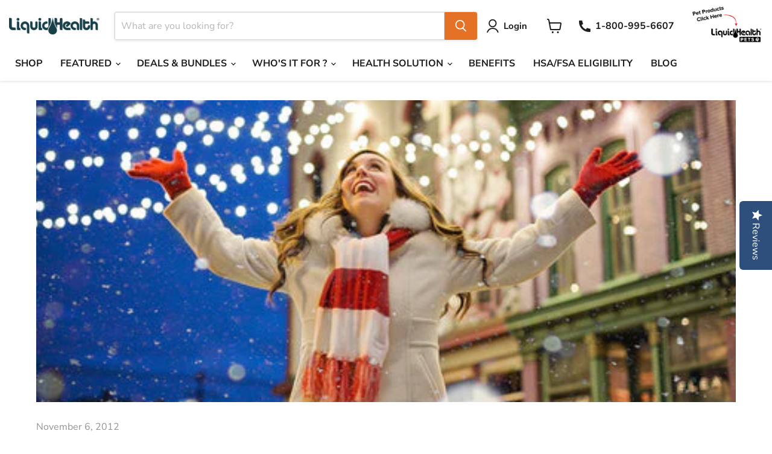

--- FILE ---
content_type: text/css
request_url: https://liquidhealth.us/cdn/shop/t/57/assets/custom-theme.css?v=132652577458829055751753880640
body_size: 2133
content:
::-webkit-scrollbar{-webkit-appearance:none;width:7px}::-webkit-scrollbar-thumb{border-radius:4px;background-color:#00000080;-webkit-box-shadow:0 0 1px rgb(255 255 255 / .5)}.site-main{overflow-x:unset}#shopify-section-template--17405946396945__eb07ba4d-cddc-4af6-8b03-6bfeb3513f80,#shopify-section-template--17405946003729__6fdf0792-fb1d-49fe-a90f-39a9c626bc41,#shopify-section-template--22201473728785__7668bb11-b657-40e2-b650-44767c50dfd0,#shopify-section-template--17487472001297__8f8ce1c3-b1e5-4f94-9094-0b2eebb880e6,#shopify-section-template--17442061189393__fa1b448f-3fe3-4fb9-9ef9-f890efb64067,#shopify-section-template--22201472942353__e7111ce3-edc9-4f34-b518-66df6896b4a2,#shopify-section-template--22201472909585__3070bd02-a92c-45a0-aa33-b105309b05ed,#shopify-section-template--17405946495249__bd51b0ea-9ac8-4f7d-99d8-2eba2c1d416e,#shopify-section-template--17405945938193__a8211caf-5c9f-435b-906d-bfd7bc2fb469,#shopify-section-template--22201473401105__84819749-3d48-4d43-9848-70c3ff3fda08,#shopify-section-template--22201473335569__46cc8ec1-c6e3-45a7-bddd-527ce52a1e1a,#shopify-section-template--22201473433873__90275cb0-7304-40b1-be8f-73abb1e4e924,#shopify-section-template--22201473007889__6fdf0792-fb1d-49fe-a90f-39a9c626bc41{padding:40px 0}#shopify-section-template--17405946396945__eb07ba4d-cddc-4af6-8b03-6bfeb3513f80 a,#shopify-section-template--17405946003729__6fdf0792-fb1d-49fe-a90f-39a9c626bc41 a,#shopify-section-template--22201473728785__7668bb11-b657-40e2-b650-44767c50dfd0 a,#shopify-section-template--17487472001297__8f8ce1c3-b1e5-4f94-9094-0b2eebb880e6 a,#shopify-section-template--17442061189393__fa1b448f-3fe3-4fb9-9ef9-f890efb64067 a,#shopify-section-template--22201472942353__e7111ce3-edc9-4f34-b518-66df6896b4a2 a,#shopify-section-template--22201472909585__3070bd02-a92c-45a0-aa33-b105309b05ed a,#shopify-section-template--17405946495249__bd51b0ea-9ac8-4f7d-99d8-2eba2c1d416e a,#shopify-section-template--17405945938193__a8211caf-5c9f-435b-906d-bfd7bc2fb469 a,#shopify-section-template--22201473401105__84819749-3d48-4d43-9848-70c3ff3fda08 a,#shopify-section-template--22201473335569__46cc8ec1-c6e3-45a7-bddd-527ce52a1e1a a,#shopify-section-template--22201473433873__90275cb0-7304-40b1-be8f-73abb1e4e924 a,#shopify-section-template--22201473007889__6fdf0792-fb1d-49fe-a90f-39a9c626bc41 a{text-decoration:none}#shopify-section-template--17405946396945__eb07ba4d-cddc-4af6-8b03-6bfeb3513f80 .logolist--item,#shopify-section-template--17405946003729__6fdf0792-fb1d-49fe-a90f-39a9c626bc41 .logolist--item,#shopify-section-template--22201473728785__7668bb11-b657-40e2-b650-44767c50dfd0 .logolist--item,#shopify-section-template--17487472001297__8f8ce1c3-b1e5-4f94-9094-0b2eebb880e6 .logolist--item,#shopify-section-template--17442061189393__fa1b448f-3fe3-4fb9-9ef9-f890efb64067 .logolist--item,#shopify-section-template--22201472942353__e7111ce3-edc9-4f34-b518-66df6896b4a2 .logolist--item,#shopify-section-template--22201472909585__3070bd02-a92c-45a0-aa33-b105309b05ed .logolist--item,#shopify-section-template--17405946495249__bd51b0ea-9ac8-4f7d-99d8-2eba2c1d416e .logolist--item,#shopify-section-template--17405945938193__a8211caf-5c9f-435b-906d-bfd7bc2fb469 .logolist--item,#shopify-section-template--22201473401105__84819749-3d48-4d43-9848-70c3ff3fda08 .logolist--item,#shopify-section-template--22201473335569__46cc8ec1-c6e3-45a7-bddd-527ce52a1e1a .logolist--item,#shopify-section-template--22201473433873__90275cb0-7304-40b1-be8f-73abb1e4e924 .logolist--item,#shopify-section-template--22201473007889__6fdf0792-fb1d-49fe-a90f-39a9c626bc41 .logolist--item{width:auto}#shopify-section-template--17405946396945__eb07ba4d-cddc-4af6-8b03-6bfeb3513f80 .logolist--container,#shopify-section-template--17405946003729__6fdf0792-fb1d-49fe-a90f-39a9c626bc41 .logolist--container,#shopify-section-template--22201473728785__7668bb11-b657-40e2-b650-44767c50dfd0 .logolist--container,#shopify-section-template--17487472001297__8f8ce1c3-b1e5-4f94-9094-0b2eebb880e6 .logolist--container,#shopify-section-template--17442061189393__fa1b448f-3fe3-4fb9-9ef9-f890efb64067 .logolist--container,#shopify-section-template--22201472942353__e7111ce3-edc9-4f34-b518-66df6896b4a2 .logolist--container,#shopify-section-template--22201472909585__3070bd02-a92c-45a0-aa33-b105309b05ed .logolist--container,#shopify-section-template--17405946495249__bd51b0ea-9ac8-4f7d-99d8-2eba2c1d416e .logolist--container,#shopify-section-template--17405945938193__a8211caf-5c9f-435b-906d-bfd7bc2fb469 .logolist--container,#shopify-section-template--22201473401105__84819749-3d48-4d43-9848-70c3ff3fda08 .logolist--container,#shopify-section-template--22201473335569__46cc8ec1-c6e3-45a7-bddd-527ce52a1e1a .logolist--container,#shopify-section-template--22201473433873__90275cb0-7304-40b1-be8f-73abb1e4e924 .logolist--container,#shopify-section-template--22201473007889__6fdf0792-fb1d-49fe-a90f-39a9c626bc41 .logolist--container,#shopify-section-template--22201473270033__bd51b0ea-9ac8-4f7d-99d8-2eba2c1d416e .logolist--container{display:flex;align-items:center;justify-content:center;display:none!important}#shopify-section-template--22201473270033__bd51b0ea-9ac8-4f7d-99d8-2eba2c1d416e{display:none}#shopify-section-template--17405946396945__eb07ba4d-cddc-4af6-8b03-6bfeb3513f80 .home-section--title,#shopify-section-template--17405946003729__6fdf0792-fb1d-49fe-a90f-39a9c626bc41 .home-section--title,#shopify-section-template--22201473728785__7668bb11-b657-40e2-b650-44767c50dfd0 .home-section--title,#shopify-section-template--17487472001297__8f8ce1c3-b1e5-4f94-9094-0b2eebb880e6 .home-section--title,#shopify-section-template--17442061189393__fa1b448f-3fe3-4fb9-9ef9-f890efb64067 .home-section--title,#shopify-section-template--22201472942353__e7111ce3-edc9-4f34-b518-66df6896b4a2 .home-section--title,#shopify-section-template--22201472909585__3070bd02-a92c-45a0-aa33-b105309b05ed .home-section--title,#shopify-section-template--17405946495249__bd51b0ea-9ac8-4f7d-99d8-2eba2c1d416e .home-section--title,#shopify-section-template--17405945938193__a8211caf-5c9f-435b-906d-bfd7bc2fb469 .home-section--title,#shopify-section-template--22201473401105__84819749-3d48-4d43-9848-70c3ff3fda08 .home-section--title,#shopify-section-template--22201473335569__46cc8ec1-c6e3-45a7-bddd-527ce52a1e1a .home-section--title,#shopify-section-template--22201473433873__90275cb0-7304-40b1-be8f-73abb1e4e924 .home-section--title,#shopify-section-template--22201473007889__6fdf0792-fb1d-49fe-a90f-39a9c626bc41 .home-section--title{margin:0;color:#141b4d;font-family:Ivy Journal Regular;font-size:25px;font-weight:400;order:2}#shopify-section-template--17405946396945__eb07ba4d-cddc-4af6-8b03-6bfeb3513f80 .logolist--image,#shopify-section-template--17405946003729__6fdf0792-fb1d-49fe-a90f-39a9c626bc41 .logolist--image,#shopify-section-template--22201473728785__7668bb11-b657-40e2-b650-44767c50dfd0 .logolist--image,#shopify-section-template--17487472001297__8f8ce1c3-b1e5-4f94-9094-0b2eebb880e6 .logolist--image,#shopify-section-template--17442061189393__fa1b448f-3fe3-4fb9-9ef9-f890efb64067 .logolist--image,#shopify-section-template--22201472942353__e7111ce3-edc9-4f34-b518-66df6896b4a2 .logolist--image,#shopify-section-template--22201472909585__3070bd02-a92c-45a0-aa33-b105309b05ed .logolist--image,#shopify-section-template--17405946495249__bd51b0ea-9ac8-4f7d-99d8-2eba2c1d416e .logolist--image,#shopify-section-template--17405945938193__a8211caf-5c9f-435b-906d-bfd7bc2fb469 .logolist--image,#shopify-section-template--22201473401105__84819749-3d48-4d43-9848-70c3ff3fda08 .logolist--image,#shopify-section-template--22201473335569__46cc8ec1-c6e3-45a7-bddd-527ce52a1e1a .logolist--image,#shopify-section-template--22201473433873__90275cb0-7304-40b1-be8f-73abb1e4e924 .logolist--image,#shopify-section-template--22201473007889__6fdf0792-fb1d-49fe-a90f-39a9c626bc41 .logolist--image{margin-left:auto;margin-right:15px}#shopify-section-template--17405946396945__eb07ba4d-cddc-4af6-8b03-6bfeb3513f80 .logolist--container,#shopify-section-template--17405946003729__6fdf0792-fb1d-49fe-a90f-39a9c626bc41 .logolist--container,#shopify-section-template--17487472001297__8f8ce1c3-b1e5-4f94-9094-0b2eebb880e6 .logolist--container,#shopify-section-template--17442061189393__fa1b448f-3fe3-4fb9-9ef9-f890efb64067 .logolist--container,#shopify-section-template--22201472909585__3070bd02-a92c-45a0-aa33-b105309b05ed .logolist--container,#shopify-section-template--17405946495249__bd51b0ea-9ac8-4f7d-99d8-2eba2c1d416e .logolist--container,#shopify-section-template--17405945938193__a8211caf-5c9f-435b-906d-bfd7bc2fb469 .logolist--container{display:flex;align-items:center;justify-content:center;flex-direction:row-reverse}.article--outer{padding-bottom:35px;border-bottom:1px solid #ddd}.article--outer .article--container .article--inner{max-width:1400px;padding-left:60px;padding-right:60px}.article--outer .article-image{padding-left:60px;padding-right:60px}.article--outer .article--content img,.article--outer .article--content figure{margin-left:0!important}#shopify-section-template--17405946495249__main .page-content{max-width:1400px;padding-left:60px;padding-right:60px}@media only screen and (max-width: 767.5px){#shopify-section-template--17405946396945__eb07ba4d-cddc-4af6-8b03-6bfeb3513f80 .home-section--title,#shopify-section-template--17405946003729__6fdf0792-fb1d-49fe-a90f-39a9c626bc41 .home-section--title,#shopify-section-template--22201473728785__7668bb11-b657-40e2-b650-44767c50dfd0 .home-section--title,#shopify-section-template--17487472001297__8f8ce1c3-b1e5-4f94-9094-0b2eebb880e6 .home-section--title,#shopify-section-template--17442061189393__fa1b448f-3fe3-4fb9-9ef9-f890efb64067 .home-section--title,#shopify-section-template--22201472942353__e7111ce3-edc9-4f34-b518-66df6896b4a2 .home-section--title,#shopify-section-template--22201472909585__3070bd02-a92c-45a0-aa33-b105309b05ed .home-section--title,#shopify-section-template--17405946495249__bd51b0ea-9ac8-4f7d-99d8-2eba2c1d416e .home-section--title,#shopify-section-template--22201473401105__84819749-3d48-4d43-9848-70c3ff3fda08 .home-section--title,#shopify-section-template--22201473433873__90275cb0-7304-40b1-be8f-73abb1e4e924 .home-section--title,#shopify-section-template--22201473335569__46cc8ec1-c6e3-45a7-bddd-527ce52a1e1a .home-section--title,#shopify-section-template--22201473007889__6fdf0792-fb1d-49fe-a90f-39a9c626bc41 .home-section--title{font-size:18px}.article--outer .article--container .article--inner,.article--outer .article-image,#shopify-section-template--17405946495249__main .page-content{padding-left:20px;padding-right:20px}}.rich-text{margin-top:0}#shopify-section-template--22201473794321__f22c6582-9ef6-4dc5-8311-39a1a49f4d5c{margin-top:0!important}.featured_ing_area{background:#f7f6f2}.collection-filters__swatch-wrapper{width:14px;height:14px;border:1px solid #ddd;box-shadow:inset 0 0 #046e82}.productitem--vendor,#shopify-section-template--22201473007889__c60d99a3-b113-4e51-bc23-836bd4a367f5{display:none}.testimonials .flickity-button.previous{left:-7px}.testimonials .flickity-button.next{right:-7px}.mobile-nav-content .navmenu-link,.mobile-nav-content .navmenu-item-text,.mobile-nav-primary-content .navmenu-link,.mobile-nav-primary-content .navmenu-item-text{line-height:1.1rem}.rte a{word-wrap:break-word}.quantity-selector{max-width:175px}#shopify-section-template--22201473138961__bfc19c41-5b06-43d2-a007-5b47ae3c9ed5 .logolist--container{display:block}.productgrid--no-results,.blog--no-results{margin-top:1.375rem;margin-bottom:1.375rem}.cart-checkout .cart-continue{margin-top:2rem;margin-bottom:2rem}.live-search-filter-wrapper .live-search-filter{padding:10px}#privy-container #privy-inner-container .privy-flyout-container.privy-center{top:15%}smc-overlay-outer{bottom:auto!important;left:auto!important;width:100%;top:100px}.bLLywn{z-index:99!important}#privy-container #privy-inner-container .privy-flyout-container.privy-center{top:20%!important}.kl-private-reset-css-Xuajs1 [data-testid=POPUP]{margin-top:75px}.slideshow-pagination{bottom:0}#shopify-payment-terms-modal .help_text small{font-weight:400!important;font-size:12px!important}#shopify-payment-terms-cover>div{overflow:scroll!important}.affirm-text small,#shopify-payment-terms-modal .affirm-text small,#shopify-payment-terms-cover .affirm-text small{font-weight:400!important;font-size:12px!important}.modal-loaded.modal-visible .modal{z-index:99999999999999}.quantity-selector__input{border-radius:0}.jkfVsI.jkfVsI.jkfVsI{padding-top:4px!important;padding-bottom:4px!important;margin:0 10px}.eIyLWk.eIyLWk.eIyLWk{margin:0 10px}.cmxtNX{text-align:left!important}.pagination--inner{display:flex;align-items:center;justify-content:center}.pagination--inner a{display:flex;align-items:center}.pagination--chevron-left{margin-right:.3125rem}.envolve-sc-welcome-menu-trigger[data-v-357f0947]{padding:15px 0!important}smc-bg{overflow-y:scroll!important}smc-overlay-inner{max-width:800px;width:100%}@media screen and (max-width: 800px){left: 18px !important}@media screen and (max-width: 767px){left: 15px !important}@media screen and (max-width: 700px){left: 5px !important}@media screen and (max-width: 600px){left: 0px !important}@media screen and (max-width: 575px){.slideshow-pagination{bottom:-10px}.promo-block--expanded .promo-block--content-wrapper .promo-block--header,.promo-block--expanded .promo-block--content-wrapper .promo-block--text,.promo-block--expanded:not(.animating-out) .promo-block--content-wrapper .promo-block--header,.promo-block--expanded:not(.animating-out) .promo-block--content-wrapper .promo-block--text{max-width:100%}.promo-mosaic--inner.promo-mosaic--layout-3 .promo-block--index-1 h2{font-size:22px!important}}.featured-collection__container a.button-primary.featured-collection__button{margin-top:50px;margin-bottom:40px}.rte a span{color:#046e82!important}.collapsible-tab__heading{padding-left:10px}@media (min-width: 1024px){footer .klaviyo-form.klaviyo-form.klaviyo-form{min-height:300px}}@media (max-height: 1000px){.needsclick.kl-private-reset-css-Xuajs1>div[data-testid=POPUP].needsclick.kl-private-reset-css-Xuajs1{max-width:320px!important}.needsclick.kl-private-reset-css-Xuajs1>div[data-testid=POPUP].needsclick.kl-private-reset-css-Xuajs1 .go3176171171 p span{font-size:18px!important}}.productitem--info .productitem__price .price__current{color:#f04f36}.pagination--chevron-right svg,.pagination--chevron-left svg{margin-top:0}.promo-mosaic--inner.promo-mosaic--layout-3 .promo-block--index-1 a{text-decoration:none;color:#184148}.slideshow .slideshow-pagination__button{background-color:#000!important;width:10px;height:10px}@media screen and (min-width: 720px){.account-page-content .form-fields-columns{display:flex;flex-wrap:wrap;margin-bottom:0}}.klaviyo-form.form-version-cid-2 .needsclick.kl-private-reset-css-Xuajs1 .needsclick.kl-private-reset-css-Xuajs1 input[type=text],.klaviyo-form.form-version-cid-2 .needsclick.kl-private-reset-css-Xuajs1 .needsclick.kl-private-reset-css-Xuajs1 input[type=email]{padding-left:16px!important;padding-right:16px!important}@media screen and (max-width: 640px){.breadcrumbs-container a,.breadcrumbs-container span{font-size:10px;line-height:17px}}@media screen and (max-width: 374px){.breadcrumbs-container a,.breadcrumbs-container span{font-size:9px;line-height:17px}}@media (min-width: 480px) and (max-width: 859px){.productgrid--utils:has(.utils-viewtoggle-button.active[data-collection-view=list-view])~.productgrid--items .productitem--description{display:block}}.account-page-subtitle{margin-bottom:revert-layer}@media (max-width: 1200px){.logolist--container{padding-left:25px;padding-right:25px}}@media only screen and (max-width: 767px){.featured-collection__container .productitem--title{font-size:13px!important;min-height:67px}}footer .needsclick.kl-private-reset-css-Xuajs1 input[type=text],footer .needsclick.kl-private-reset-css-Xuajs1 input[type=email]{padding-left:16px!important;font-size:18px!important;letter-spacing:0!important;padding-right:16px!important}[aria-label="POPUP Form"] .needsclick.klaviyo-close-form.kl-private-reset-css-Xuajs1 svg circle{stroke:#7b7b7b!important;fill:#f2eee6!important}[aria-label="POPUP Form"] .needsclick.klaviyo-close-form.kl-private-reset-css-Xuajs1 svg path{stroke:#7b7b7b!important}@media screen and (max-width: 1200px){.home_three_grid_area{padding-bottom:40px}}@media screen and (max-width: 767px){.home_three_grid_area .promo-block--content.promo-block--expanded:not(.animating-out){height:auto!important}.promo-grid--inner .promo-block.promo-block--placeholder{min-height:auto!important}}.bt_cstmr{margin:0;padding:10px 0;font-size:15px}.bt_cstmr span{font-weight:800;color:#f04f36}.template-product .custom-liquid--container .rte h3~p>span{font-weight:400}@media (min-width: 480px){.product-form__action-wrapper button.product-form--atc-button.mdc-ripple-surface[type=submit],.product-form__action-wrapper .product-form--atc-button[disabled]{padding-top:11px;padding-bottom:11px}}@media (max-width: 767px){.collection-filters__filter-range-input.form-field-input{font-size:11px}.form-field-input:not(.form-field-textarea).form-field-filled+.form-field-title{top:14%;transform:translateY(-24%)}.custom_promo_box{padding-top:35%}}.product__container a.button.klaviyo-bis-trigger{margin-top:15px!important;display:table!important}.slideshow-pagination__dot .circle-timer>.circle-timer__svg{display:none}.help_area_row article.promo-block{background-color:transparent}.yotpo-new-review-btn-wrapper .yotpo-btn-l{width:252px!important}.promo-mosaic--container .promo-block--text.pxu-lia-element{text-overflow:clip}
/*# sourceMappingURL=/cdn/shop/t/57/assets/custom-theme.css.map?v=132652577458829055751753880640 */


--- FILE ---
content_type: text/css
request_url: https://liquidhealth.us/cdn/shop/t/57/assets/header-custom-fix.css?v=53979511209280011151753267365
body_size: 186
content:
.site-header{position:relative;top:unset;background:#fff}.site-header-main{padding-left:15px;padding-right:15px;align-items:center}.site-header .site-header-main-content{margin-left:0;flex-wrap:nowrap;justify-content:flex-start}.site-header-nav--open .site-header-wrapper,.site-header-nav--open .site-header-main,.site-header-nav--open .site-navigation-wrapper,.site-header-nav--open .site-navigation{background:#fff0}.site-header .live-search{max-width:100%;width:500px;margin-right:0}.site-header .site-header-cart{position:unset;right:unset;left:unset;bottom:unset;margin:0;width:unset}.site-header-actions__account-link{margin:0}.site-header-right li,.site-header-right li a,.site-header-cart--button{position:relative}.redirectImg{margin-left:15px}.redirectImg img{height:60px}.site-header-actions{margin-right:15px}.site-header-cart--button{display:flex;align-items:center}.site-header-cart--button figure{margin:0 5px 0 0}.site-header-cart--button figure svg{fill:#1d1d1d;width:25px;height:19px}.site-header-cart a.site-header-cart--button{margin-right:5px;font-weight:700;text-decoration:none}.site-navigation a.navmenu-link.navmenu-link-parent{font-size:14px!important;text-transform:uppercase!important;color:#0a0e64!important;font-weight:700!important}.site-navigation .navmenu-meganav.navmenu-meganav--desktop .navmenu-multi-column-items .navmenu-depth-2>li>ul{margin-left:0}.site-navigation .navmenu-depth-2 .navmenu-link{font-size:14px}.navmenu-meganav.navmenu-meganav--desktop{max-width:1000px;border-radius:5px;left:30px}@media only screen and (max-width:1360.5px){.site-header .site-header-main-content{margin-right:15px}}@media only screen and (max-width:1199.5px){.site-header-cart--button figure~span,.site-header-actions .site-header_account-link-text{display:none}.site-header-right{display:inline-flex}}@media only screen and (max-width:991.5px){.site-header-mobile-search-button{display:block!important}.live-search-filter-wrapper{display:none}.site-header .site-header-main-content{margin:0 auto;text-align:center;justify-content:center}.redirectImg{margin-left:0}.redirectImg img{height:45px}.site-header-mobile-search-button{left:55px}.site-header-logo{margin:0}.site-header .live-search{max-width:350px;margin:0 10px}}@media only screen and (min-width:719px){.site-header-mobile-search-button--button{display:none}}@media only screen and (max-width:767.5px) and (min-width:719px){.site-header .live-search{width:300px;max-width:300px;margin:0 176px 0 0!important}}@media only screen and (max-width:767.5px){.mobile-nav-panel{padding-top:45px}.mobile-nav-close{top:50px}.live-search{margin-top:30px!important}.redirectImg{margin-left:10px}.redirectImg img{height:35px}.site-header-right{display:inline-flex;position:absolute;right:10px;top:6px}.site-header-logo{margin:0 auto}.site-logo-image{max-height:25px}}@media only screen and (max-width:718.5px){.site-header .live-search{max-width:unset;margin:0}}@media only screen and (max-width:640.5px){.site-header-logo{margin:0 0 0 50px}.site-header .live-search{max-width:100%}.site-header-menu-toggle--button{padding-right:0}.site-header-mobile-search-button--button svg{width:18px;height:18px}.site-header-mobile-search-button{left:30px}}@media only screen and (max-width:480.5px){.site-header-cart svg{height:20px;width:20px}.site-header-cart--button figure svg{width:16px;height:16px}.site-header-actions{margin-right:0}.site-header__account-icon svg{width:20px!important;height:20px!important}.redirectImg img{height:30px}.site-header-cart a.site-header-cart--button{margin-right:0}.redirectImg{margin-left:0}.site-logo-image{max-height:25px!important}}@media only screen and (max-width:360.5px){.site-logo-image{max-height:20px!important}}.live-search-button{color:#fff;background-color:#e47125;border:1px solid #e47125}.site-navigation .navmenu-basic__item .navmenu-submenu{padding-left:5px;padding-right:5px}.fjxfVP{z-index:1000!important}@media only screen and (max-width: 991.5px){.site-header .site-header-main-content{justify-content:flex-start;gap:20px}}@media only screen and (max-width: 679px){.site-header .live-search{max-width:100%;width:100%}}@media only screen and (min-width: 680px) and (max-width: 767px){.site-header .live-search{max-width:320px;width:100%!important;margin:0 184px 0 20px!important}header .live-search-form-field{font-size:14px}.site-header .site-header-main-content{gap:10px}}@media only screen and (max-width: 767.5px){.live-search{margin-top:10px!important}}
/*# sourceMappingURL=/cdn/shop/t/57/assets/header-custom-fix.css.map?v=53979511209280011151753267365 */


--- FILE ---
content_type: text/css
request_url: https://liquidhealth.us/cdn/shop/t/57/assets/footer-custom-fix.css?v=88634255308324924771753267364
body_size: 718
content:
@import"https://fonts.googleapis.com/css2?family=PT+Serif:ital,wght@0,400;0,700;1,400;1,700&display=swap";.pt-serif-regular{font-family:"PT Serif",serif;font-weight:400;font-style:normal}.pt-serif-bold{font-family:"PT Serif",serif;font-weight:700;font-style:normal}.pt-serif-regular-italic{font-family:"PT Serif",serif;font-weight:400;font-style:italic}.pt-serif-bold-italic{font-family:"PT Serif",serif;font-weight:700;font-style:italic}.site-footer-wrapper{margin:0;background:#fff;border-top:1px solid #ddd;padding-top:0}.site-footer-block-title,.site-footer-block-content p{font-family:Nunito Sans;font-size:26px;font-weight:400;line-height:1.4;margin:0 0 .75rem;padding-top:0;padding-bottom:0}.site-footer-block-content ul li{padding:6px 0;margin:0!important}.site-footer-block-content ul li a{font-weight:300;color:#141b4d;font-size:20px}.site-footer-block-newsletter .newsletter .newsletter-input{flex-basis:100%;min-width:190px;max-width:100%;margin-right:0;width:100%}.fot-contact svg{margin-right:5px}.site-footer-right ul{text-align:right}.site-footer-right ul li{display:inline-block;padding-left:15px}.site-footer-right ul li a{color:#9d888d;letter-spacing:.04em;text-transform:uppercase;font-size:14px;text-decoration:none}.site-footer-item .site-footer-credits{color:#b5ac9e;font-size:14px}.vit-joy-div h4{background:linear-gradient(270deg,#ff5d00,#ffbd00 11.98%,#79b700 24.48%,#006100 36.46%,#00ab9c 44.79%,#0084e4 54.17%,#2100ef 66.15%,#54009e 76.04%,#ff00d9 88.02%,#fa0000);-webkit-background-clip:text;background-clip:text;color:#fff0;font-family:"PT Serif";font-family:"PT Serif",serif;font-weight:700!important;margin-bottom:0;margin-top:0;font-size:1.8rem}.vit-joy-div p{line-height:1.5;font-size:20px;margin:10px 0}.site-footer-block-content .social-icons{padding-bottom:5px;padding-top:10px}.fot-contact a{align-items:center;display:inline-flex;font-size:18px;font-weight:700;margin-bottom:.5rem;color:#141b4d}.fot-contact span{background-color:#d2d2d2;display:inline-block;height:25px;margin-bottom:-5px;margin-left:1rem;margin-right:1rem;width:1px}.site-footer-block-social-accounts{bottom:45px}.site-footer-block-social-accounts .social-link{height:unset;width:unset;text-align:center;display:inline-flex;align-items:center;text-decoration:none;font-size:16px;width:30%}.site-footer-block-social-accounts .social-link:before{display:none}.shopify-section-group-footer-group{margin-top:5rem}@media only screen and (min-width:1023.5px){.site-footer-blocks{position:relative;border-bottom:1px solid #d2d2d2}.site-footer-block-item.site-footer-block-newsletter{width:40%;padding-right:50px}.site-footer-block-social-accounts{position:absolute;bottom:0}.site-footer-block-item.site-footer-block-menu{width:30%;padding:0 45px 60px;border-left:1px solid #d2d2d2;margin:0}.site-footer-left:not(:only-child){width:35%}.site-footer-right{width:65%}.site-footer-block-social-accounts .social-link svg{width:35px;height:35px}.site-footer-block-social-accounts .social-link:before{display:none}.site-footer-block-menu,.site-footer-block-newsletter{padding-top:30px!important}}@media only screen and (max-width:1199.5px){.site-footer-right ul li a{font-size:13px}.site-footer-block-title,.site-footer-block-content p{font-size:22px}.site-footer-block-content ul li a{font-size:18px}.vit-joy-div p{font-size:16px}}@media only screen and (max-width:767.5px){.site-footer-block-social-accounts{position:unset;bottom:0}.site-footer-block-newsletter .newsletter .newsletter-input{margin:0 0 15px}section.site-footer-wrapper{padding:30px 10px}.site-footer-block-social-accounts{padding-top:15px}.vit-joy-div h4{font-size:18px}.vit-joy-div p{font-size:16px}.fot-contact span{background:#fff0}.site-footer-wrapper .site-footer-right ul{text-align:center;padding:0}.site-footer-right ul li{display:inline-block;padding:0 10px 5px}.site-footer-right ul li a{font-size:12px}}#shopify-section-static-footer .site-footer-block-newsletter .needsclick.kl-private-reset-css-Xuajs1{padding:3px 0!important}#shopify-section-static-footer .site-footer-block-newsletter .needsclick.kl-private-reset-css-Xuajs1 input{padding:10px!important}#shopify-section-static-footer .site-footer-block-newsletter .needsclick.kl-private-reset-css-Xuajs1 button{padding:0 10px!important}#shopify-section-static-footer .site-footer-block-newsletter .site-footer-block-content{margin-bottom:.25rem!important}#shopify-section-static-footer .fot-contact{margin-bottom:28px!important}#shopify-section-static-footer .site-footer-block-content .social-icons{padding-bottom:10px!important}@media (min-width:280px) and (max-width:1023px){#shopify-section-static-footer .site-footer-block-newsletter .site-footer-block-content{text-align:center!important}#shopify-section-static-footer .site-footer-block-content .social-icons{padding-bottom:10px!important}}@media (min-width:1023px) and (max-width:1230px){#shopify-section-static-footer .vit-joy-div p{font-size:16px!important}.fot-contact a{font-size:15px!important}#shopify-section-static-footer .fot-contact{margin-bottom:15px!important}#shopify-section-static-footer .site-footer-block-content .social-icons{padding-bottom:10px!important}}.site-footer-block-item{width:calc(40% - .9375rem)}.klaviyo-form-RprEAn input{padding:0 0 0 16px!important}.shopify-section-group-footer-group .klaviyo-form .needsclick[data-testid=form-component]{padding:10px 0!important}.site-footer-block-social-accounts .site-footer-block-title{display:none}.site-footer-block-newsletter .site-footer-block-content{margin-bottom:.25rem}.site-footer__row--first{width:65%;align-items:center}.site-footer__row--second{width:35%;align-items:center}.site-footer-item--information{flex-direction:row-reverse}.site-footer-block-social-accounts{position:absolute;bottom:15px}@media screen and (max-width:1023.5px){.site-footer-blocks{flex-wrap:wrap}.site-footer-block-item{width:100%}.site-footer-block-newsletter .site-footer-block-content{text-align:center}.site-footer-item--information{flex-direction:column}.site-footer__row--first,.site-footer__row--second{width:100%;text-align:center}.site-footer-block-social-accounts{position:initial}.fot-contact{margin-bottom:15px!important}.site-footer-block-item.site-footer-block-newsletter{width:100%}.site-footer-right ul{text-align:center}.site-footer-wrapper{padding-top:3.25rem;padding-bottom:3.125rem}}.site-footer-block-icon{position:absolute;top:50%;right:10px;display:block;height:8px;margin-top:8px;transform:translateY(-50%)}@media screen and (min-width:1023.5px){.site-footer-block-icon{display:none!important}}
/*# sourceMappingURL=/cdn/shop/t/57/assets/footer-custom-fix.css.map?v=88634255308324924771753267364 */


--- FILE ---
content_type: text/css
request_url: https://liquidhealth.us/cdn/shop/t/57/assets/custom-main-product.css?v=48405816842322703281764678326
body_size: 5793
content:
/** Shopify CDN: Minification failed

Line 6:18971 Unexpected "{"

**/
 @media only screen and (min-width:1200px){.mainProduct-section .container{max-width:1190px!important}.product-details-area .container{max-width:1280px!important}}.product-details-area{background:#f7f6f2;padding:0 0 50px}.product-details-rate-price{display:flex;align-items:center;justify-content:space-between}.product-details-price{display:flex;align-items:center}.product-details-price h5{font-size:30px;text-decoration:line-through;margin-bottom:0;padding-right:2%}.product-details-price h4{font-size:30px;text-decoration:underline;margin-bottom:0}.product-details-rate{padding:12px 16px;background-color:#fafafa;border-radius:8px;cursor:pointer;text-align:center}.product-details-rate svg{width:24px;height:24px}.product-details-rate-score{display:flex;align-items:baseline}.product-details-rate-score h4{margin-right:12px;font-weight:700;line-height:normal;font-size:22px;color:#111;word-break:normal!important}.product-details-rate-score .product-rate i{color:#fc0000!important;font-size:22px}.product-details-rate a:hover{text-decoration:none}.product-details-name h4{font-size:44px;line-height:1.3;font-weight:500;margin:0 0 1.5rem;font-family:'PT Serif'}.super-product__extra{align-items:center;border-bottom:1px solid;border-top:1px solid;display:flex;font-weight:300;line-height:1;margin-bottom:1.5rem;padding:.5em 0;font-size:20px}.super-product__volume{flex:0 0 auto;font-weight:300;line-height:1;font-size:20px}.super-product__flavor{align-items:center;display:flex}.super-product__extra>div+div{border-left:1px solid;margin-left:1em;padding-left:1em}.super-product__flavor figure{margin:-.5em .5em -.5em 0}.super-product__flavor figure img{max-height:1.5em}.product-details-content p{font-size:20px}.super-product-add-cart{display:flex;margin-top:30px}.quantity{align-items:center;border:1px solid;color:#141b4d;display:flex;flex:1 1 20ch;min-width:18ch;width:100%}.buysectiongrid .quantity:after{opacity:0}.quantity input{-webkit-appearance:none;appearance:none;background:0 0;border:0;border-radius:0;color:currentColor;font-size:1.25rem;height:100%;outline:0;padding:1.2rem;width:100%;text-align:center}.quantity button{background:none;height:100%}.single_add_to_cart_button{background:#141b4d;border-radius:0;font-size:14px;letter-spacing:.02em;padding:1.5em;text-transform:uppercase;width:100%;color:#fff;margin:0 0 0 1em!important;line-height:1;cursor:pointer;position:relative;text-decoration:none;overflow:visible;font-weight:700;border:0;display:inline-block;box-shadow:none;text-shadow:none}button:focus{outline:0!important;box-shadow:none!important}button:focus-visible{outline:0!important;box-shadow:none!important}.form-control:focus{background:none!important;border:none!important;outline:0;box-shadow:none!important}.customer-say h5{line-height:1.32;font-size:24px;font-weight:700;font-style:normal;color:#111;text-align:center;margin-top:20px}.super-labels__icons{display:flex;flex-wrap:wrap;justify-content:center;margin:80px auto;max-width:44rem;width:100%}.super-labels__icons>figure{align-items:center;display:flex;flex-flow:column;max-width:10rem;padding:.75rem 1em;width:100%;margin:0}.super-labels__icons>figure>span{align-items:center;background:linear-gradient(180deg,#d300c4,#8564e8 29.69%,#441fb3 64.58%,#210479);border-radius:1em;display:flex;font-size:52px;height:1em;justify-content:center;width:1em}.super-labels__icons>figure>span img{height:50%;width:50%}figcaption{color:#6d7c89;display:block;font-family:inherit;font-size:15px;font-weight:500;line-height:1.2;margin-top:15px;text-align:center}@media screen and (min-width:860px){.promo-mosaic--height-small .promo-mosaic--inner.promo-mosaic--layout-3 .promo-block,.promo-mosaic--height-small .promo-mosaic--inner.promo-mosaic--layout-3 .promo-block--content{min-height:auto}}.promo-block--content{padding:0}.promo-mosaic--height-small .promo-mosaic--inner.promo-mosaic--layout-3 .promo-block,.promo-mosaic--height-small .promo-mosaic--inner.promo-mosaic--layout-3 .promo-block--content{background-repeat:no-repeat;background-size:contain;border-radius:10px;overflow:hidden}@media screen and (min-width:720px){.promo-mosaic--inner.promo-mosaic--layout-3{grid-template-columns:1fr 3.3fr}}.promo-mosaic--inner.promo-mosaic--layout-3 .promo-block--index-1{order:2}.promo-mosaic--inner.promo-mosaic--layout-3 .promo-block--index-2{order:1}.promo-mosaic--inner.promo-mosaic--layout-3 .promo-block--index-3{order:3}.promo-mosaic--inner.promo-mosaic--layout-3 .promo-block--index-2 .promo-block--header,.promo-mosaic--inner.promo-mosaic--layout-3 .promo-block--index-2 .promo-block--text,.promo-mosaic--inner.promo-mosaic--layout-3 .promo-block--index-3 .promo-block--header,.promo-mosaic--inner.promo-mosaic--layout-3 .promo-block--index-3 .promo-block--text{font-size:15px!important;letter-spacing:.2em;padding:1em;text-transform:uppercase;color:#caa459;text-align:center;font-weight:300!important;padding:15px 0}.promo-mosaic--inner.promo-mosaic--layout-3 .promo-block--index-1{background-size:cover}.navmenu-meganav-standard__image{background:#170302}.leftimgbox:last-child{margin-bottom:0}.leftimgbox img{width:100%;object-fit:cover;height:122px}.leftimgbox h5{font-size:16px;letter-spacing:.2em;padding:1em;text-transform:uppercase;color:#caa459;text-align:center}.promo-block--content-align-bottom-center .promo-block--content-wrapper{text-align:left}.promo-mosaic--inner.promo-mosaic--layout-3 .promo-block--index-1 .promo-block--text{margin-left:inherit}.promo-mosaic--inner.promo-mosaic--layout-3 .promo-block--index-1{background-size:cover!important;overflow:hidden;border:2px solid #e2e1da;border-radius:10px;padding:60px;text-align:left;height:100%;background-position:center}.promo-mosaic--inner.promo-mosaic--layout-3 .promo-block--index-1 h2{background:linear-gradient(270deg,#ff5d00,#ffbd00 11.98%,#79b700 24.48%,#006100 36.46%,#00ab9c 44.79%,#0084e4 54.17%,#2100ef 66.15%,#54009e 76.04%,#ff00d9 88.02%,#fa0000);font-family:'PT Serif';-webkit-background-clip:text;background-clip:text;color:#fff0;display:inline-block;font-size:32px;font-weight:700;line-height:1.1;margin-bottom:.6rem}.promo-mosaic--inner.promo-mosaic--layout-3 .promo-block--index-1 p{font-size:16px;margin-bottom:1.6rem;color:#184148}.rightimgbox-content{width:60%}.single_add_to_cart_button:before{background:url(../img/download.svg) 50%/contain no-repeat;content:"";display:inline-block;height:1em;margin-right:1em;width:1em}.simple-gallery{width:100%;display:block;margin:auto}.mini img{width:98px;height:98px;float:left;margin:4px 4px 0 0;cursor:pointer}.mini img:nth-of-type(4){margin-right:0}.maxi{display:block;object-fit:contain;margin:0 auto;width:100%;height:100%}.mini{display:flex;width:100%;overflow:hidden;overflow-x:scroll;margin:20px 0}.mini::-webkit-scrollbar{width:33px;height:33px}.maxi-div{border:1px solid #fff;text-align:center;height:500px;width:100%;overflow:hidden}.super-product__tags{color:var(--color-green-dark);color:var(--vl-mid,var(--color-green-dark));display:flex;flex-wrap:wrap;font-size:16px;margin-top:30px;justify-content:center}.super-product__tags>div{background:#fff;border:2px solid;border-radius:8px;font-weight:600;letter-spacing:.05em;line-height:1;margin:2px;padding:.25em .5em}.super-button.super-button--white{align-items:center;background:#fff;border:0;border-radius:100px;box-shadow:0 4px 4px #000;color:#163f48;display:inline-flex;font-size:12px;font-weight:700!important;justify-content:center;letter-spacing:.2em;line-height:1;padding:15px 40px;text-align:left;position:absolute;right:16px;top:16px}.super-button.super-button--white:hover{text-decoration:none}.super-button.super-button--white svg{margin-right:5px}.product-inside-sec{background:none}.super-instruction-area{display:flex;justify-content:space-between;flex-direction:column}.tab-pane{width:90%;margin:0 auto;padding:10px 0}.super-instruction-area{counter-reset:superInstruction}.super-instruction{display:flex;padding-bottom:30px;width:100%}.collapsible-tab__text{max-height:500px;overflow-y:scroll;overflow-x:hidden}.super-instruction:before{color:#94cfc4;content:counter(superInstruction);counter-increment:superInstruction;display:inline-block;flex:0 0 2.25rem;font-size:3.5rem;line-height:1;margin-right:.75rem;text-align:center}.super-instruction h4{line-height:1.25;margin:0;font-family:'PT Serif';font-weight:500;font-size:24px}.super-instruction p{font-size:18px}.super-rating-overview__count h1{margin:0;color:#163f48;line-height:1.15;font-weight:500;font-family:'PT Serif'}.yellow-rate{color:#e1db5d;font-size:1.25em;letter-spacing:.05em}.super-rating-overview__count>span{display:inline-block;font-size:18px;margin-top:.5em}.super-rating-overview{display:flex}.gray-rate{font-size:1em;color:#dcd6cb}.super-rating-overview__progress{border-radius:1em;height:.5em;margin:0 1em;max-width:50%;position:relative;width:10ch;background-color:#141b4d}.super-rating-overview__stats>div{align-items:center;display:flex;font-size:14px}.super-rating-overview__count{display:flex;flex-flow:column;margin-right:5rem}.super-reviews{border-top:1px solid #cecfd2;margin-top:3rem;padding-top:3rem}#reviews #comments ol.commentlist li .comment_container{display:flex}.comment-text{border:0!important;display:flex;flex-direction:column;margin:0;padding:0!important;width:100%}.meta{color:inherit;display:flex;font-size:18px;margin:0 0 .25em}.meta strong{font-weight:600}.meta time{margin-left:auto}.comment-text>h4{font-size:24px;margin-top:1.25rem}.comment-text>h4+.description{margin-top:0}.comment-text p{margin:0 0 1em;font-size:20px}.commentlist{list-style:none}.meta{display:flex;justify-content:space-between}.reviews{width:90%;margin:0 auto}.commentlist li{border-bottom:1px solid #cecfd2;margin:0;padding:1.5rem 0}.woocommerce-verification-required{margin:0 0 1em;font-size:20px;padding:0 40px}.super-button.super-button--blue-gradient{align-items:center;background:linear-gradient(90deg,rgb(128 208 199 / .5) 2.7%,rgb(0 147 233 / .5));border:2px solid #06456a;border-radius:100px;color:#06456a;display:inline-flex;font-size:14px;font-weight:700;justify-content:center;letter-spacing:.2em;line-height:1;text-align:left;text-transform:uppercase;padding:.75rem 3rem}.super-button.super-button--blue-gradient:hover{opacity:.9;text-decoration:none}.super-button.super-button--blue-gradient svg{margin-right:10px}.super-progress>div h4{font-family:inherit}.super-progress>div span{background:#a67dfe;border-radius:1em;display:block;height:.5em;width:100%;width:100%}.super-progress>div+div{border-top:1px dashed #cecfd2}.tab-pane p{margin:0 0 1em;font-size:20px;color:#0a0e24;line-height:30px}.product-inside-sec .tab-pane li{margin:0 0 1em;font-size:20px;color:#0a0e24}.super-progress{padding:0 60px}.super-progress div{padding:20px 0}.super-supplement-facts{border:1px solid;font-size:16px;font-weight:300;padding:.75rem;margin-top:3rem;color:#0a0e24}.super-supplement-facts__head{border-bottom:6px solid;padding-bottom:.5em}.super-supplement-facts h3{font-family:inherit;font-weight:700}.super-supplement-facts__items s-grid{padding:.25em 0;grid-template-columns:1fr auto 11ch}.super-supplement-facts .super-highlight .super-title,.super-supplement-facts__items-head{font-weight:700}s-grid,s-section{display:grid}.super-supplement-facts__items-head s-cell:first-child{grid-column-end:span 2}.super-supplement-facts .super-daily,.super-supplement-facts .super-value{text-align:right}sup{top:-.5em}.super-supplement-facts .super-title{max-width:40ch}.super-supplement-facts__items-head~s-grid{border-top:1px solid}.super-supplement-facts .super-info{font-size:15px;font-weight:300;opacity:.7}.super-supplement-facts__footer{border-top:3px solid;padding-top:.5em}.super-highlight{border-top-width:3px;font-weight:400;border-top:3px solid #000}.super-supplement-facts .super-value{text-align:right}.super-supplement-facts .super-daily,.super-supplement-facts .super-value{text-align:right}.one-line-row{display:flex;justify-content:space-between}.table td,.table th{padding:.4rem .75rem;vertical-align:top;border-top:1px solid #3a3a3a!important}.table thead th{border-bottom:2px solid #3a3a3a}.super-supplement-facts__items .table thead th:last-child{text-align:right}.tab-pane .super-instruction p{font-size:18px; margin-top:.75rem;}section[class*="section-template"]{background-color:#f7f6f2!important;margin:0!important;padding-top:80px;padding-left:0;padding-right:0}.amazonReview div[class*="elfsight-app"]{position:relative}.amazonReview div[class*="eapps-amazon-reviews"]{position:absolute;right:0;width:100%;top:60px}.product{padding-top:70px}.RootLayout__Component-sc-1doisyz-0 .Main__Container-sc-1n4ud0o-0{display:flex;justify-content:flex-end}.RootLayout__Component-sc-1doisyz-0 .Main__Container-sc-1n4ud0o-0 .LayoutSidebar__Container-sc-oejpsz-0.blVSrO{width:50%}.BadgeContainer__Inner-sc-pa6z2-0.bupndY{margin-left:0;margin-bottom:10px}.product .product__info-wrapper{padding-top:0}.product__title{margin-top:10px;font-family:Ivy Journal Regular}.product__title h2,.product__title h3{font-family:Ivy Journal Regular;font-size:40px;line-height:52px}.product-form__submit{background:#eb5a23;color:#fff;border:1px solid #eb5a23!important;outline:none!important;box-shadow:none!important;text-transform:capitalize}.product-form__submit:before,.product-form__submit:after{display:none}.product__media{border-color:#f3eded;background:#fff0}section#shopify-section-template--16658375016721__product-recommendations{background:#f7f6f2!important;margin:0}section#shopify-section-template--16658375016721__product-recommendations .color-background-1.gradient.no-js-hidden{background:#f7f6f2!important}.share-button{display:none}.supplement-btn{padding-top:15px}.product-section--container .productitem--title{height:40px;overflow:hidden}.home-section--content .productitem--info .productitem--title{height:auto;overflow:hidden}.super-supplement-facts .super-title{min-width:23ch}.super-supplement-facts .super-value,.super-supplement-facts .super-daily{min-width:7ch}@media only screen and (min-width:991.5px){.buysectiongrid{display:flex;flex-wrap:wrap}.buysectiongrid .product-form__input{flex:0 0 35%;min-width:unset}.buysectiongrid>div:not(.product-form__input){flex:0 0 65%;padding-left:10px}}.navbar-light .navbar-nav .nav-link,.navbar-light .navbar-nav .nav-link{color:#000!important}.form-inline a{color:#000!important}.form-inline a svg{fill:#000!important}.super-cart-items{box-shadow:0 0 0 1px #000}#shopify-section-template--17487472001297__8f8ce1c3-b1e5-4f94-9094-0b2eebb880e6 .logolist--container{display:flex;align-items:center;justify-content:center;flex-direction:row-reverse}#shopify-section-template--17405946626321__84819749-3d48-4d43-9848-70c3ff3fda08 .logolist--container{display:flex;align-items:center;justify-content:center;flex-direction:row-reverse;text-decoration:none;margin-top:37px}#shopify-section-template--17405946626321__84819749-3d48-4d43-9848-70c3ff3fda08 a{text-decoration:none}#shopify-section-template--17405946626321__84819749-3d48-4d43-9848-70c3ff3fda08 .home-section--title{margin:0;color:#141b4d;font-family:Ivy Journal Regular;font-size:25px;font-weight:400}#shopify-section-template--17405946429713__c10189e0-6300-47cd-95da-145efbd95a12 .home-section--title{margin:0;color:#141b4d;font-family:Ivy Journal Regular;font-size:25px;font-weight:400}#shopify-section-template--17405946429713__c10189e0-6300-47cd-95da-145efbd95a12{margin:40px 0}#shopify-section-template--17405946429713__c10189e0-6300-47cd-95da-145efbd95a12 .logolist--container{display:flex;align-items:center;justify-content:center;flex-direction:row-reverse;text-decoration:none}#shopify-section-template--17405946429713__c10189e0-6300-47cd-95da-145efbd95a12 .home-section--content{width:143px}#shopify-section-template--17405946462481__c2c3aef4-1149-4033-a650-52728faf4b2c .home-section--title{margin:0;color:#141b4d;font-family:Ivy Journal Regular;font-size:25px;font-weight:400}#shopify-section-template--17405946462481__c2c3aef4-1149-4033-a650-52728faf4b2c{margin:40px 0}#shopify-section-template--17405946462481__c2c3aef4-1149-4033-a650-52728faf4b2c .logolist--container{display:flex;align-items:center;justify-content:center;flex-direction:row-reverse;text-decoration:none}#shopify-section-template--17405946462481__c2c3aef4-1149-4033-a650-52728faf4b2c .home-section--content{width:143px}.promo-grid--section+.promo-grid--section .home-section--content,.home-section--content{margin-top:0}#shopify-section-template--17405946003729__6fdf0792-fb1d-49fe-a90f-39a9c626bc41 a,#shopify-section-template--17405946429713__c10189e0-6300-47cd-95da-145efbd95a12 a,#shopify-section-template--17405945872657__3070bd02-a92c-45a0-aa33-b105309b05ed a,#shopify-section-template--17405946462481__c2c3aef4-1149-4033-a650-52728faf4b2c a{text-decoration:none}#shopify-section-template--17514967957777__2dd25364-d96b-47b8-8bbc-91fe1df6add3,#shopify-section-template--17514457006353__9739cc26-a1a0-4933-bd80-77b3078dc4e2,#shopify-section-template--17514898882833__2cb10bb4-8cfd-4c22-8258-61b08f2b192c,#shopify-section-template--17514863919377__a172f48e-f98a-4378-8d3e-84c2dca303bd,#shopify-section-template--17515137728785__222977b1-236e-4bcf-b663-30a0c67e993a,#shopify-section-template--17515231215889__c50806fb-2218-4371-935d-befdaab4745b,#shopify-section-template--17514690773265__a8117e2e-9453-46e3-873d-5a784ee2606c,#shopify-section-template--17515041456401__dcf79412-f40d-4b0b-8aed-6c8633684d4d,#shopify-section-template--17515110695185__74588169-8466-4f4f-999e-d01055be88d3{margin-top:30px}#shopify-section-template--17405946560785__57fcb57b-668f-4cb6-b45e-a6a7a4daa050,#shopify-section-template--17405946659089__b69d14c8-0019-4383-bf40-41d36b602209{margin-bottom:45px}#shopify-section-template--17405946560785__57fcb57b-668f-4cb6-b45e-a6a7a4daa050 h3,#shopify-section-template--17405946659089__b69d14c8-0019-4383-bf40-41d36b602209 h3{margin-top:0}#shopify-section-template--17405946560785__57fcb57b-668f-4cb6-b45e-a6a7a4daa050 .custom-liquid--container,#shopify-section-template--17405946659089__b69d14c8-0019-4383-bf40-41d36b602209 .custom-liquid--container{max-height:500px;overflow-y:scroll}#shopify-section-template--17405946560785__57fcb57b-668f-4cb6-b45e-a6a7a4daa050 .custom-liquid--container:-webkit-scrollbar-track,#shopify-section-template--17405946659089__b69d14c8-0019-4383-bf40-41d36b602209 .custom-liquid--container:-webkit-scrollbar-track{-webkit-box-shadow:inset 0 0 6px rgb(0 0 0 / .3);background-color:#F5F5F5}#shopify-section-template--17405946560785__57fcb57b-668f-4cb6-b45e-a6a7a4daa050 .custom-liquid--container::-webkit-scrollbar,#shopify-section-template--17405946659089__b69d14c8-0019-4383-bf40-41d36b602209 .custom-liquid--container::-webkit-scrollbar{width:6px;background-color:#F5F5F5}#shopify-section-template--17405946560785__57fcb57b-668f-4cb6-b45e-a6a7a4daa050 .custom-liquid--container::-webkit-scrollbar-thumb,#shopify-section-template--17405946659089__b69d14c8-0019-4383-bf40-41d36b602209 .custom-liquid--container::-webkit-scrollbar-thumb,{background-color:#ddd}@media only screen and (min-width:989px) and (max-width:1024px){.product-recommendations .grid--3-col-desktop .grid__item{width:47%;max-width:47%}}@media only screen and (max-width:1199px){.nav-mobile svg path{fill:#000}.log-sign .super-cart-items{box-shadow:0 0 0 1px #000!important;color:#000!important;margin-top:-12px!important}.log-sign a{width:18%!important}.nav-tabs .nav-item{width:50%}}@media only screen and (max-width:1024.5px){.grid__item.product__media-wrapper,.product .product__info-wrapper{width:50%;max-width:50%;padding-left:15px;padding-right:15px}.product__title h2,.product__title h3{font-size:30px;line-height:40px}.quantity{flex:1 1 17ch;min-width:17ch}.quantity__button{width:30px}.product__description p,.shopify-installments{font-size:18px;line-height:27px}}@media only screen and (max-width:991.5px){.rightimgbox-content{width:100%}.leftimgbox h5{padding:10px;font-size:13px}.nav-tabs .nav-link{font-size:20px}.nav-tabs .nav-link.active{font-size:22px;padding:10px 15px}.super-product__flavor{font-size:16px}.rightimgbox{padding:45px}.leftimgbox{margin-bottom:15px}.product-inside-sec .tab-pane{padding:45px 30px;width:100%;overflow:hidden}.product-inside-sec .tab-content h2{font-size:35px}.super-instruction{padding-right:15px}.tab-pane .super-instruction p{font-size:16px;line-height:26px}}@media only screen and (max-width:767.5px){.nav-tabs .nav-item{width:100%}.grid__item.product__media-wrapper{margin-bottom:45px}.product{padding-top:15px}.product-inside-sec .tab-content h2{font-size:30px}.tab-pane p{font-size:18px;line-height:27px}.super-instruction{padding-right:0;width:100%;margin-bottom:15px}.super-button.super-button--blue-gradient{padding:.75rem 2rem}.super-progress{padding:0}div#tabs-1 .px-5.mt-5{padding-left:0!important;padding-right:0!important}.super-supplement-facts{line-height:24px;font-size:14px}}@media only screen and (max-width:480.5px){.rightimgbox{padding:30px 15px}.rightimgbox h4{font-size:24px}.product__title h2,.product__title h3{font-size:25px;line-height:35px}.grid__item.product__media-wrapper,.product .product__info-wrapper{padding-left:0;padding-right:0}.super-labels__icons{margin:45px auto}.super-contact>div{padding-left:0;padding-right:0}.shopify-installments__content{padding-right:0;font-size:18px;line-height:25px}.nav-tabs .nav-item{margin:0px 0}.nav-tabs .nav-link{font-size:18px}.nav-tabs .nav-link.active{font-size:20px}.product-inside-sec .tab-pane{padding:30px 15px}.product-inside-sec .tab-content h2{font-size:25px}.super-supplement-facts{line-height:24px;font-size:13px}}.product__info-wrapper .quantity__input{padding:5px!important}#shopify-section-template--17405946429713__main .collection__item-image{position:relative;margin:0;overflow:hidden;height:281px;display:flex;align-items:center}@media screen and (max-width:767px){#shopify-section-template--17405946429713__main .collection__item-image{height:auto}.promo-mosaic--inner.promo-mosaic--layout-3 .promo-block--index-1{padding:10px!important;margin-bottom:30px}.promo-mosaic--height-small .promo-mosaic--inner.promo-mosaic--layout-3 .promo-block,.promo-mosaic--height-small .promo-mosaic--inner.promo-mosaic--layout-3 .promo-block--content{min-height:auto}.promo-block--content.animating-in,.promo-block--content.promo-block--expanded:not(.animating-out){height:220px!important}#shopify-section-template--17405946626321__e4ee2ba4-17ac-47dc-a69d-dfd63c20897d .promo-block{margin-bottom:30px}.promo-mosaic--inner.promo-mosaic--layout-3 .promo-block--index-1{order:3}.promo-mosaic--inner.promo-mosaic--layout-3 .promo-block--index-2{order:1}.promo-mosaic--inner.promo-mosaic--layout-3 .promo-block--index-3{order:2}.promo-mosaic--inner{transition:height 200ms cubic-bezier(0,0,.2,1);display:flex;flex-direction:column}.tab-pane{width:86%!important}.super-button.super-button--blue-gradient{padding:.75rem 1rem!important}.super-supplement-facts .super-title{min-width:15ch}.super-supplement-facts .super-value,.super-supplement-facts .super-daily{min-width:7ch}.collection--title{line-height:1.5;font-size:23px}.template-index{background:#f2eee6}#shopify-section-template--17487472001297__8f8ce1c3-b1e5-4f94-9094-0b2eebb880e6 .home-section--title{font-size:18px}#shopify-section-template--17442061189393__fa1b448f-3fe3-4fb9-9ef9-f890efb64067 .home-section--title{font-size:18px}#shopify-section-template--17442061189393__fa1b448f-3fe3-4fb9-9ef9-f890efb64067 .home-section--content{width:100px}#shopify-section-template--17405946626321__84819749-3d48-4d43-9848-70c3ff3fda08 .home-section--title{font-size:18px}#shopify-section-template--17405946626321__84819749-3d48-4d43-9848-70c3ff3fda08 .home-section--content{width:100px}#shopify-section-template--17405946003729__6fdf0792-fb1d-49fe-a90f-39a9c626bc41 .home-section--title{font-size:18px}#shopify-section-template--17405946003729__6fdf0792-fb1d-49fe-a90f-39a9c626bc41 .home-section--content{width:100px}#shopify-section-template--17405946429713__c10189e0-6300-47cd-95da-145efbd95a12 .home-section--title{font-size:18px}#shopify-section-template--17405946429713__c10189e0-6300-47cd-95da-145efbd95a12 .home-section--content{width:100px}#shopify-section-template--17405945872657__3070bd02-a92c-45a0-aa33-b105309b05ed .home-section--title{font-size:18px}#shopify-section-template--17405945872657__3070bd02-a92c-45a0-aa33-b105309b05ed .home-section--content{width:100px}#shopify-section-template--17405946462481__c2c3aef4-1149-4033-a650-52728faf4b2c .home-section--title{font-size:18px}#shopify-section-template--17405946462481__c2c3aef4-1149-4033-a650-52728faf4b2c .home-section--content{width:100px}}#shopify-section-template--17405946626321__main .product-form--atc .product-form--atc-button{background-color:#163F48;border-color:#163F48;color:#fff}#shopify-section-template--17405946003729__c60d99a3-b113-4e51-bc23-836bd4a367f5 .custom-liquid--container{margin-top:.25rem}.quantity-selector__label{font-weight:800}.product-form--atc-button{border:1px solid #163F48}.product-form--atc-button:not(.disabled):hover{background:#fff;color:#163f48;border:1px solid #163F48;box-shadow:none}.product-form--atc-button:hover{background:#fff;color:#163f48;border:1px solid #163F48}.rte p{font-weight:600}#shopify-section-template--22201473401105__recommendations .productitem--vendor{display:none}.button-primary{color:#fff;background-color:#e47125;border:1px solid #e47125}#shopify-section-template--22201473401105__e4ee2ba4-17ac-47dc-a69d-dfd63c20897d div.promo-block .promo-block--content-wrapper,.promo-mosaic--section div.promo-block .promo-block--content-wrapper,#shopify-section-template--22201473433873__d3d9864a-cd39-451e-89c0-8fb49988520a div.promo-block .promo-block--content-wrapper{background:rgb(0 0 0 / .9)}@media only screen and (max-width:766.5px){#shopify-section-template--22201473401105__e4ee2ba4-17ac-47dc-a69d-dfd63c20897d div.promo-block,.promo-mosaic--section div.promo-block,#shopify-section-template--22201473433873__d3d9864a-cd39-451e-89c0-8fb49988520a div.promo-block{margin-bottom:30px}#shopify-section-template--22201473401105__e4ee2ba4-17ac-47dc-a69d-dfd63c20897d div.promo-block .promo-block--content,.promo-mosaic--section div.promo-block .promo-block--content,#shopify-section-template--22201473433873__d3d9864a-cd39-451e-89c0-8fb49988520a div.promo-block .promo-block--content{padding-right:0}}.rc_widget__option__plans__dropdown{margin-left:7px}.pswp--open{z-index:999999999}div.rc_popup__block{width:220px!important}@media screen and (max-width:1150px){.rc_widget__option__plans__dropdown{margin-top:7px}}

@media only screen and (max-width:1365px){
.super-supplement-facts {
    font-size: 11px !important;
  line-height: 20px;
}
  .super-supplement-facts .super-info {
    font-size: 11px !important;
    line-height: 20px !important;
}
}
.tab-pane:has(.super-supplement-facts) {
        width: 96% !important;
    }

.product-form--alt .rc-template__radio-group .rc-radio__label {
    line-height: 1;
}

.product-form--alt .rc-radio {
    align-items: flex-start;
}
.rc-template__radio-group .rc-radio {
    padding-left: 10px !important;
    padding-right: 10px !important;
}
.product-form--alt .rc-template__radio-group .rc-radio {
    font-size: 13.5px;
}
.super-instruction-area .super-instruction .desc_tab_area {
    display: flex;
    flex-direction: column;
    align-items: flex-start;
  justify-content: center;
}

@media only screen and (max-width:1365px){
.promo-block--content.promo-block--expanded:not(.animating-out){
  height: auto !important;
}
  .vit_heading_area .promo-block--content-wrapper {
    padding-top: 25px;
}
}


.yotpo-background-scroll-prevent .yotpo-simple-tooltip--left[data-v-748f8a28] {
    display: none !important;
}

/* New css 06.11.25 start*/
@media screen and (min-width: 720px) {
    .product-main .product-title {
       margin-top: 0px;
    }
}
.product-form--alt .product-app
{
  margin-top: 0;
  margin-bottom: 25px;
  pointer-events: none;
  cursor: default;
}
.product-form--regular .product-app
{
  margin-top: 0;
    margin-bottom: 25px;
}
/* New css 06.11.25 end*/

.custom_ingredients_right_column figure{
    border-radius: 10px;
    overflow: hidden;
}

.custom_ingredients_area .super-supplement-facts
{
  margin: 0px;
  padding: 0px;
  max-height: 700px;
  overflow: auto;
  padding-right: 10px;
}

.custom_ingredients_subheading p{
  display: inline;
      font-family: Nunito Sans, sans-serif !important;
    font-size: 18px !important;
    line-height: 27px !important;
}

.template-product .site-footer-wrapper {
    padding-top: 60px;
}

.template-product .shopify-section-group-footer-group {
    margin-top: 0 !important;
}

.custom_ingredients_row
{
  align-items: center;
}


.custom_benefits_row div, .custom_benefits_row p, .custom_benefits_row li
{
    font-size: 18px;
    line-height: 27px;
}

.custom_benefits_row p{
  margin-bottom: 15px !important;
}
.custom_benefits_row .gp-flex-col:nth-of-type(1){
background: #fff;
    border-radius: 15px;
    box-shadow: 0 0 20px #c8d8e5;
    padding: 24px;
}
    

.custom_benefits_row .super-progress {
    padding: 0;
}

.custom_super_area .super-labels__icons
{
  margin: 0px;
}

.custom_how_to_use_area .super-instruction:before
{
  font-weight: bold;
}
.custom_how_to_use_area .super-instruction h4{
font-weight: bold;
    font-size: 24px;
}

.custom_how_to_use_area .tab-pane .super-instruction p {
    color: #7f7f7f;
    font-family: Nunito Sans, sans-serif !important;
}


.custom_super_row .gp-flex-col {
    background-color: rgb(255 255 255);
    padding: 34px 30px;
    border-radius: 10px;
    box-shadow: rgba(0, 0, 0, 0.08) 0px 4px 12px;
    text-align: center;
    width: 240px;
    border: 1px solid #e2e2e2;
}

.custom_super_row .super-labels__icons>figure
{
  padding: 0px;
}

.custom_super_row .super-labels__icons>figure>span
{
  font-size: 70px;
  background: linear-gradient(180deg, #3fb1a2, #3fb1a2 29.69%, #2e4f7d 64.58%, #2e4f7d);
}

.custom_super_row figcaption
{
  color: #111111;
}

.custom_super_row .super-instruction {
    padding-bottom: 60px;
}

.custom_super_row .super-instruction:last-of-type{
  padding-bottom: 0;
}

.custom_product_section_area .super-product__extra
{
  font-size: 16px;
  margin-bottom: 0;
}

.custom_product_section_area .super-product__volume
{
  font-size: 16px;
}

gp-row:has(.super-product__extra)
{
  border: 0 !important;
}

.custom_product_section_area p, .custom_product_section_area button, .custom_product_section_area div{
  font-family: Nunito Sans, sans-serif !important;
}

@media(max-width: 767px){
  .custom_ingredients_subheading p
  {
    font-size: 16px !important;
    line-height: 22px !important;
  }
  .custom_benefits_row div, .custom_benefits_row p, .custom_benefits_row li
  {
    font-size: 16px !important;
    line-height: 22px !important;
  }
}

/* .rc-purchase-option__label {
    flex-direction: row !important;
    justify-content: space-between;
    align-items: center;
    padding: 20px 20px;
}

.custom_product_section_area .rc-price.text-muted {
    color: #ccc;
}

.rc-checked-icon rect{
  fill: #fff !important;
} */


.custom_bottom_review_section
{
max-height: 600px;
    overflow: auto;
    overflow-x: hidden;
}   
@media(max-width: 767px){
.custom_bottom_review_section
{
  padding: 0px !important;
}
} 
.custom_bottom_review_section .yotpo-base-layout
{
  width: 100% !important;
}




--- FILE ---
content_type: application/javascript
request_url: https://experiments.api.clickmint.com/329j8pS7xExSUVFjyc1vg5J1Hsd/blogs/article/tips-for-weight-management-during-the-holidays
body_size: 649
content:
(function() {
  function runExperiment() {
    try {
    if (localStorage.getItem('cm_preview')) {
      localStorage.removeItem('cm_preview');
      console.log('Cleared stale cm_preview from localStorage');
    }
  } catch (e) {
    console.error('Error clearing cm_preview localStorage:', e);
  }
  function setExperimentUserProperties(userProps) {
    var maxRetries = 30; // 30 retries * 100ms = 3 seconds max wait
    var retryDelay = 100; // 100ms between retries
    var attempt = 0;

    function trySet() {
      try {
        if (typeof gtag === 'function') {
          gtag('set', 'user_properties', userProps);
          console.log('[ClickMint] User properties set:', userProps);
          return true;
        } else if (attempt < maxRetries) {
          attempt++;
          setTimeout(trySet, retryDelay);
          return false;
        } else {
          console.warn('[ClickMint] gtag not available after ' + (maxRetries * retryDelay / 1000) + 's, user properties not set');
          return false;
        }
      } catch (e) {
        console.error('[ClickMint] Error setting user properties:', e);
        return false;
      }
    }

    trySet();
  }

  function trackExperimentEvent(eventName, params) {
    var maxRetries = 30; // 30 retries * 100ms = 3 seconds max wait
    var retryDelay = 100; // 100ms between retries
    var attempt = 0;

    function tryTrack() {
      try {
        if (typeof gtag === 'function') {
          gtag('event', eventName, params);
          console.log('[ClickMint] Tracked:', eventName, params);
          return true;
        } else if (attempt < maxRetries) {
          attempt++;
          setTimeout(tryTrack, retryDelay);
          return false;
        } else {
          console.warn('[ClickMint] gtag not available after ' + (maxRetries * retryDelay / 1000) + 's, skipping tracking:', eventName);
          return false;
        }
      } catch (e) {
        console.error('[ClickMint] Error tracking event:', e);
        return false;
      }
    }

    tryTrack();
  }

  // Set control user property for pages with no experiment configured
  setExperimentUserProperties({
    experiment_variant: 'exp_410fe9c1',
    page_path: '/blogs/article/tips-for-weight-management-during-the-holidays'
  });

  // Track as no experiment (control group - no experiment exists for this path)
  trackExperimentEvent('cm_tracking', {
    experiment_id: '',
    outcome_id: '',
    outcome_index: '0',
    outcome_type: 'control',
    experiment_mode: 'production',
    experiment_variant: 'exp_410fe9c1',
    page_path: '/blogs/article/tips-for-weight-management-during-the-holidays',
    event_type: 'control'
  });

  console.log('[ClickMint] No experiment configured for path - tracking as control (page: /blogs/article/tips-for-weight-management-during-the-holidays, slug: exp_410fe9c1)');
  }

  if (document.readyState === 'loading') {
    document.addEventListener('DOMContentLoaded', runExperiment);
  } else {
    runExperiment();
  }
})();